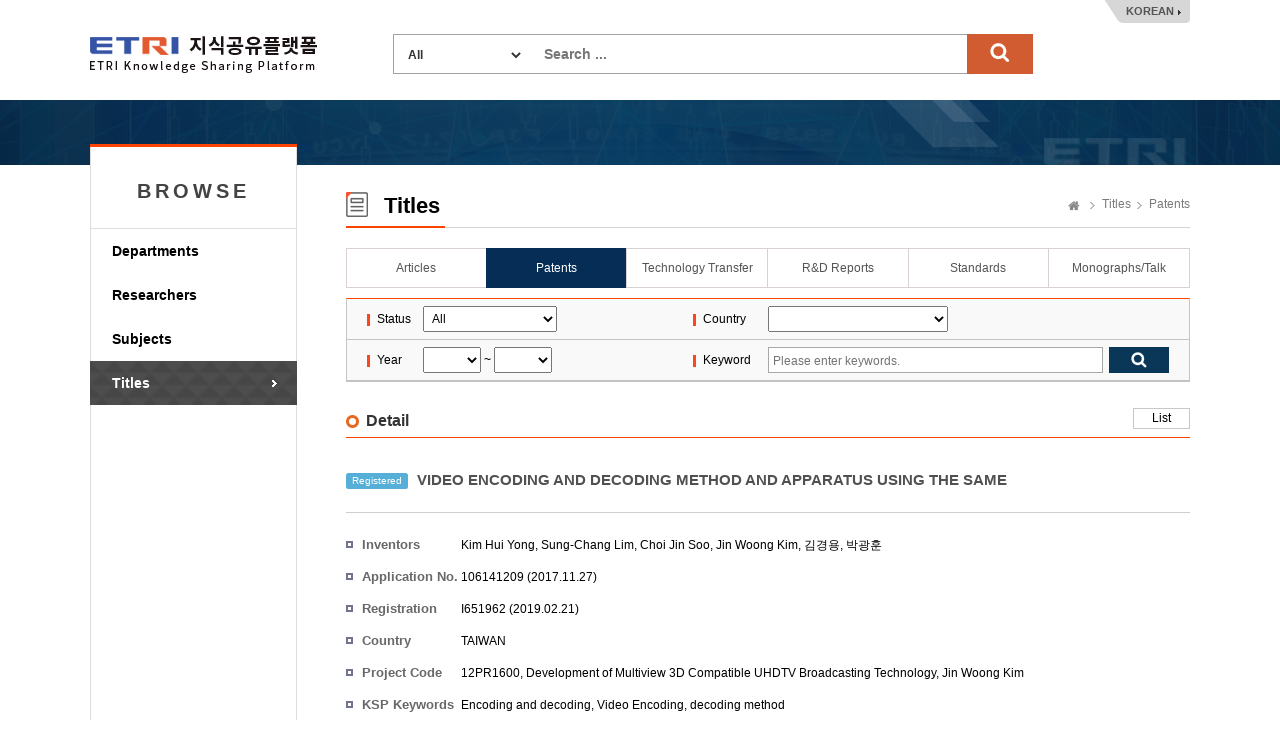

--- FILE ---
content_type: text/html;charset=UTF-8
request_url: https://ksp.etri.re.kr/ksp/patent/read?id=PR20122054TWc
body_size: 46958
content:
<!doctype html>
<html lang="ko">
<head>
	<meta charset="utf-8" />
<meta http-equiv="X-UA-Compatible" content="IE=edge" />
<meta name="viewport" content="width=device-width, user-scalable=1" />
<title>ETRI Knowledge Sharing Platform : VIDEO ENCODING AND DECODING METHOD AND APPARATUS USING THE SAME</title>
    <link rel="shortcut icon" href="/ksp/resources/ksp/img/favicon.ico" type="image/x-icon" />
<link href="/ksp/resources/bootstrap/plugins/bootstrap/css/bootstrap.min.css" rel="stylesheet" />
<link href="/ksp/resources/bootstrap/plugins/simple-line-icons/simple-line-icons.css" rel="stylesheet" />
<link href="/ksp/resources/bootstrap/plugins/jasny-bootstrap/css/jasny-bootstrap.min.css" rel="stylesheet" />
<link href="/ksp/resources/bootstrap/plugins/font-awesome/css/font-awesome.min.css" rel="stylesheet" />
<link href="/ksp/resources/bootstrap/plugins/nano-scroll/nanoscroller.css" rel="stylesheet" />
<link href="/ksp/resources/bootstrap/plugins/metisMenu/metisMenu.min.css" rel="stylesheet" />
<link href="/ksp/resources/bootstrap/plugins/datepicker/datepicker.css" rel="stylesheet" />
<link href="/ksp/resources/bootstrap/plugins/waitme/waitMe.min.css" rel="stylesheet" />
<link href="/ksp/resources/bootstrap/css/style.css?v=0.3" rel="stylesheet" />
<link href="/ksp/resources/ksp/css/layout.css?v=0.7" rel="stylesheet" />
<link href="/ksp/resources/ksp/css/ksp.css?v=0.4" rel="stylesheet" />
<style>
	.tab_wrap.tab7 {
		overflow: inherit;
	    height: 40px;
	    border-bottom: none;
	}
	.dropdown-menu {
	    font-size: 13px;
	    margin-top: 1px;
	    min-width: 121px;
   	}
</style>

<script src="/ksp/resources/bootstrap/plugins/jquery/dist/jquery.min.js" type="text/javascript"></script>
<script src="/ksp/resources/bootstrap/plugins/bootstrap/js/bootstrap.min.js" type="text/javascript"></script>
<script src="/ksp/resources/bootstrap/plugins/datepicker/datepicker.js" type="text/javascript"></script>
<script src="/ksp/resources/bootstrap/plugins/waitme/waitMe.min.js" type="text/javascript"></script>
<script src="/ksp/resources/ksp/js/jquery.sparkline.min.js" type="text/javascript"></script>
<script src="/ksp/resources/ksp/js/d3.v3.min.js" type="text/javascript"></script>
<script src="/ksp/resources/ksp/js/d3.layout.cloud.js" type="text/javascript"></script>
<script type="text/javascript">
	var ctx = '/ksp';
</script>
<script src="/ksp/resources/ksp/js/ksp.js?ver=8" type="text/javascript"></script>

<!--[if lt IE 9]>
	<script src="http://html5shiv.googlecode.com/svn/trunk/html5.js"></script>
<![endif]-->
<!--[if gte IE 9]>
	<link href="/ksp/resources/ksp/css/win.css" rel="stylesheet">
<![endif]-->

<script type="text/javascript">
	if(!String.prototype.startsWith) {
		String.prototype.startsWith = function(searchString, position) {
			position = position || 0;
			return this.indexOf(searchString, position) === position;
		};
	}
</script>


    
    <link rel="canonical" href="https://ksp.etri.re.kr/ksp/patent/read?id=PR20122054TWc" />
    
	<meta name="citation_title" content="VIDEO ENCODING AND DECODING METHOD AND APPARATUS USING THE SAME" />
	<meta name="citation_keywords" content="PATENT" />
	<meta name="citation_abstract_html_url" content="https://ksp.etri.re.kr/ksp/patent/read?id=PR20122054TWc" />
	<meta name="citation_publication_date" content="2017/11/27" />
		<meta name="citation_author" content="Kim Hui Yong" />
	<meta name="citation_author" content="Sung-Chang Lim" />
	<meta name="citation_author" content="Choi Jin Soo" />
	<meta name="citation_author" content="Jin Woong Kim" />
	<meta name="citation_author" content="김경용" />
	<meta name="citation_author" content="박광훈" />
	
	
	<style type="text/css">
		.kogl_cc_info .cc_img_box {
    		background: url(/ksp/resources/ksp/img/background/kogl_type4_en.jpg) no-repeat;
		}
		body {
			min-width: 1200px;
		}
		.list_tbl .abstracts {
            width: 700px; overflow: hidden; white-space: nowrap; text-overflow:ellipsis;
            color: #666; margin-top: 3px;
        }
	</style>
	
	<script type="text/javascript">
		$(function() {
			$('#totalSearchForm').on('submit', function() {
				if(!$.trim(this.keywords.value)) {
					alert("Search ...");
					this.keywords.value = '';
					this.keywords.focus();
				}
				else return true;
				return false;
			});
			
			/* Tooltips */
			$('.tooltip-button').tooltip({
				container: 'body'
			});
		});
		
		function changeLanguage(lang) {
			$.ajax({
				url: '/ksp/locale?lang=' + lang
			}).done(function() {
				location.reload();
			});
		}
	</script>
		
	</head>
<body>
<div class="header_wrap">
	<h1><a href="/ksp/">ETRI-Knowledge Sharing Plaform</a></h1>
	<div class="top_search_box">
		<form name="totalSearchForm" id="totalSearchForm" action="/ksp/search"><input type="hidden" name="ptSignature" value="jl6sgh/C/UReHpW6P9h2ePMSP6lBzmme0M1223FQH4Fvolxz4UDLKrG8HuROzEEEywhbCojJFqmk+pXr2hWb5EbjRpcbIjeyUXSE6nRwFnJj9c0USjffz1cveQXBOpJddIak+UMOnQF5FFhWy+tmUwhi++7M4JqRbBBdVJaMVRF5jIul76/JBxolkTz2LbFvYBSj7RTlbSXwT++mbWpAvs+f64ih5Drm2lwX36d5SrA=" />
<input type="hidden" name="csSignature" value="0AYP98IwVpXnyAp8dz6hYg==" />

			<dl>
				<dt>
					<select name="dataCd" title="target" style="width: 120px;">
						<option value="">All</option>
						<option value="USR">
										Researchers</option>
								<option value="ART">
										Articles</option>
								<option value="PAT">
										Patents</option>
								<option value="TEC">
										Technology Transfer</option>
								<option value="RPT">
										R&D Reports</option>
								<option value="STN">
										Standards</option>
								<option value="PRT">
										Monographs/Talk</option>
								<option value="EDR">
										Research data</option>
								<option value="RCP">
										Video</option>
								<option value="GIT">
										Software</option>
								</select>
				</dt>
				<dd style="margin: 0 0 0 150px;">
					<input type="text" name="keywords" class="search_int" title="Search ..." placeholder="Search ..." />
					<input type="submit" value="search" class="search_bt" />
				</dd>
			</dl>
		</form>
	</div>
	<div class="language_box">
		<a href="javascript:changeLanguage('ko')">KOREAN</a>
			</div>
</div>
	

<div class="sub_wrap">
	<div class="sub_container">
		<div class="left_nav">
	<h3 style="font-weight: bold; letter-spacing: 4px;">BROWSE</h3>
	<ul>
		<li class=""><a href="/ksp/dept/user/search">Departments</a></li>
		<li class=""><a href="/ksp/user/search">Researchers</a></li>
		<li class=""><a href="/ksp/dic/search">Subjects</a></li>
		<li class="on"><a href="/ksp/article/search">Titles</a></li>
		</ul>
	
	</div><div class="sub_contents">
			<div class="sub_top_title">
				<h2 class="title_icon04">
					Titles</h2>
				<div class="page_nav">
					<a href="/ksp/" class="home_text">Home</a>
					<a href="/ksp/article/search">Titles</a>
						<a href="/ksp/patent/search">Patents</a>
						</div>
			</div>
			<div class="tab_wrap tab6 mgb_10">
					<ul>
						<li class="first_tab">
						  <a href="/ksp/article/search" class="tab-link ">
						      <span class="tab-text">Articles</span>
						  </a>
						</li>
						<li>
						  <a href="/ksp/patent/search" class="tab-link on">
						      <span class="tab-text">Patents</span>
						  </a>
						</li>
						<li>
						  <a href="/ksp/techtran/search" class="tab-link ">
						      <span class="tab-text">Technology Transfer</span>
						  </a>
						</li>
						<li>
						  <a href="/ksp/report/search" class="tab-link ">
						      <span class="tab-text">R&D Reports</span>
						  </a>
						</li>
						<li>
						  <a href="/ksp/standard/search" class="tab-link ">
						      <span class="tab-text">Standards</span>
						  </a>
                        </li>
						<li>
						  <a href="/ksp/plan-report/search" class="tab-link ">
						      <span class="tab-text">Monographs/Talk</span>
						  </a>
						</li>
						</ul>
				</div>
			<form name="searchForm" id="searchForm" action="search" method="get"><input type="hidden" name="ptSignature" value="jl6sgh/C/UReHpW6P9h2ePMSP6lBzmme0M1223FQH4Fvolxz4UDLKrG8HuROzEEEywhbCojJFqmk+pXr2hWb5EbjRpcbIjeyUXSE6nRwFnJj9c0USjffz1cveQXBOpJddIak+UMOnQF5FFhWy+tmUwhi++7M4JqRbBBdVJaMVRF5jIul76/JBxolkTz2LbFvYBSj7RTlbSXwT++mbWpAvs+f64ih5Drm2lwX36d5SrA=" />
<input type="hidden" name="csSignature" value="0AYP98IwVpXnyAp8dz6hYg==" />

	<div class="search_option_box">
		<table class="search_tbl">
			<caption>특허 검색</caption>
			<colgroup>
				<col style="width:9%;">
				<col style="width:32%;">
				<col style="width:9%;">
				<col style="width:50%;">
			</colgroup>
			<tbody>
				<tr>
					<th>Status</th>
					<td>
						<select name="dataDivCd" style="padding: 4px; width: 134px;" title="Status">
							<option value="">All</option>
							<option value="02" >Unexamined</option>
							<option value="03" >Registered</option>
						</select>
					</td>
					<th>Country</th>
					<td>
						<select name="nationCd" style="padding: 4px; width: 180px;" title="Country">
							<option value=""></option>
							<option value="GR" >GREECE</option>
							<option value="AN" >NETHERLANDS ANTILLES</option>
							<option value="NZ" >NEW ZEALAND</option>
							<option value="TW" >TAIWAN</option>
							<option value="KR" >KOREA</option>
							<option value="DK" >DENMARK</option>
							<option value="DE" >GERMANY</option>
							<option value="LV" >LATVIA</option>
							<option value="RU" >RUSSIA</option>
							<option value="RO" >RUMANIA</option>
							<option value="LU" >LUXEMBOURG</option>
							<option value="MO" >MACAO</option>
							<option value="MY" >MALAYSIA</option>
							<option value="MX" >MEXICO</option>
							<option value="US" >UNITED STATES</option>
							<option value="BENELUX" >BENELUX</option>
							<option value="VN" >VIET NAM</option>
							<option value="BG" >BULGARIA</option>
							<option value="SE" >SWEDEN</option>
							<option value="CH" >SWISS</option>
							<option value="ES" >SPAIN</option>
							<option value="SG" >SINGARORE</option>
							<option value="IE" >IRELAND</option>
							<option value="GB" >UNITED KINGDOM</option>
							<option value="AU" >AUSTRALIA</option>
							<option value="AT" >AUSTRIA</option>
							<option value="EP" >EUROPE</option>
							<option value="IT" >ITALY</option>
							<option value="IN" >INDIA</option>
							<option value="ID" >INDONESIA</option>
							<option value="JP" >JAPAN</option>
							<option value="CN" >CHINA</option>
							<option value="CZ" >CZECH REPUBLIC</option>
							<option value="CA" >CANADA</option>
							<option value="CY" >CYPRUS</option>
							<option value="PT" >PORTUGAL</option>
							<option value="PL" >POLAND</option>
							<option value="FR" >FRANCE</option>
							<option value="FI" >FINLAND</option>
							<option value="PH" >PHILIPPINES</option>
							<option value="HU" >HUNGARY</option>
							<option value="HK" >HONG KONG</option>
							<option value="ETC" >Etc.</option>
							</select>
					</td>
				</tr>
				<tr>
					<th>Year</th>
					<td>
						<select name="fromApplYear" id="syear" style="padding: 4px;" title="from">
							<option value=""></option>
							<option value="2025" >2025</option>
							<option value="2024" >2024</option>
							<option value="2023" >2023</option>
							<option value="2022" >2022</option>
							<option value="2021" >2021</option>
							<option value="2020" >2020</option>
							<option value="2019" >2019</option>
							<option value="2018" >2018</option>
							<option value="2017" >2017</option>
							<option value="2016" >2016</option>
							<option value="2015" >2015</option>
							<option value="2014" >2014</option>
							<option value="2013" >2013</option>
							<option value="2012" >2012</option>
							<option value="2011" >2011</option>
							<option value="2010" >2010</option>
							<option value="2009" >2009</option>
							<option value="2008" >2008</option>
							<option value="2007" >2007</option>
							<option value="2006" >2006</option>
							<option value="2005" >2005</option>
							<option value="2004" >2004</option>
							<option value="2003" >2003</option>
							<option value="2002" >2002</option>
							<option value="2001" >2001</option>
							<option value="2000" >2000</option>
							<option value="1999" >1999</option>
							<option value="1998" >1998</option>
							<option value="1997" >1997</option>
							<option value="1996" >1996</option>
							</select>
						~
						<select name="toApplYear" id="eyear" style="padding: 4px;" title="to">
							<option value=""></option>
							<option value="2025" >2025</option>
							<option value="2024" >2024</option>
							<option value="2023" >2023</option>
							<option value="2022" >2022</option>
							<option value="2021" >2021</option>
							<option value="2020" >2020</option>
							<option value="2019" >2019</option>
							<option value="2018" >2018</option>
							<option value="2017" >2017</option>
							<option value="2016" >2016</option>
							<option value="2015" >2015</option>
							<option value="2014" >2014</option>
							<option value="2013" >2013</option>
							<option value="2012" >2012</option>
							<option value="2011" >2011</option>
							<option value="2010" >2010</option>
							<option value="2009" >2009</option>
							<option value="2008" >2008</option>
							<option value="2007" >2007</option>
							<option value="2006" >2006</option>
							<option value="2005" >2005</option>
							<option value="2004" >2004</option>
							<option value="2003" >2003</option>
							<option value="2002" >2002</option>
							<option value="2001" >2001</option>
							<option value="2000" >2000</option>
							<option value="1999" >1999</option>
							<option value="1998" >1998</option>
							<option value="1997" >1997</option>
							<option value="1996" >1996</option>
							</select>
					</td>
					<th>Keyword</th>
					<td>
						<div class="int_search">
							<span class="int_type"><input type="text" name="keywords" value="" placeholder="Please enter keywords." title="Please enter keywords." /></span>
							<input type="submit" class="search_bt" title="검색" />
						</div>
					</td>
				</tr>
			</tbody>
		</table>
	</div>
</form><div class="add_top_box" style="margin-bottom: 10px;">
		<h4 class="h4_title">Detail</h4>
		<div class="tr_box">
					<a href="javascript:history.back();" class="line_bt_type">List</a>
				</div>
			</div>
		
	<div class="view_wrap">

	<p class="view_title">
		<span class="label label-info" style="margin-right: 5px;">
			Registered</span>
		VIDEO ENCODING AND DECODING METHOD AND APPARATUS USING THE SAME</p>
	
	<div class="view_inner_con" style="position: relative;">
		<div class="view_bt_box" style="height: 0; border-top: none;"></div>
		
		<dl class="row_dl">
			<dt>Inventors</dt>
			<dd style="width: auto;">
				<a href="" class="author_a modal-user" data-id="15259974-7797-48bb-8fbe-2c929cd07f04">Kim Hui Yong</a>, <a href="" class="author_a modal-user" data-id="c047200e-cfef-402d-bd4b-4556c68ec9c0">Sung-Chang Lim</a>, <a href="" class="author_a modal-user" data-id="ca8eb132-1f53-4eae-b20d-edd6f8d27027">Choi Jin Soo</a>, <a href="" class="author_a modal-user" data-id="594effd7-385b-481a-90cd-bee8fb0dcec3">Jin Woong Kim</a>, 김경용, 박광훈</dd>
		</dl>
		
		<dl class="row_dl">
					<dt>Application No.</dt>
					<dd>106141209 (2017.11.27)</dd>
				</dl>
			<dl class="row_dl">
					<dt>Registration No.</dt>
					<dd>I651962 (2019.02.21)</dd>
				</dl>
			<dl class="row_dl">
				<dt>Country</dt>
				<dd>TAIWAN</dd>
			</dl>
		<dl class="row_dl">
				<dt>Project Code</dt>
				<dd>
						12PR1600, Development of Multiview 3D Compatible UHDTV Broadcasting Technology,
							<a href="/ksp/user/594effd7-385b-481a-90cd-bee8fb0dcec3" class="modal-user" data-id="594effd7-385b-481a-90cd-bee8fb0dcec3">Jin Woong Kim</a> 
							</dd>
				</dl>
		<dl class="row_dl">
				<dt>KSP Keywords</dt>
				<dd>Encoding and decoding, Video Encoding, decoding method</dd>
			</dl>
		<dl class="row_dl">
				<dt>Family</dt>
				<dd>&nbsp;</dd>
			</dl>
			<table class="list_tbl table-hover" style="margin-bottom: 0;">
				<caption>패밀리 특허 목록</caption>
				<colgroup>
					<col style="width: 70px;" />
					<col />
					<col style="width: 90px;" />
					<col style="width: 60px;" />
				</colgroup>
				<thead>
					<tr>
						<th>Status</th>
						<th>Patent</th>
						<th>Country</th>
						<th>
							KIPRIS</th>
					</tr>
				</thead>
				<tbody>
					<tr>
								<td>
									<span class="label label-info">
										Registered</span>
								</td>
								<td class="alleft_td">
									<a href="/ksp/patent/read-modal?id=PR20122054TW" class="modal-patent" data-id="PR20122054TW">
												<strong>VIDEO ENCODING AND DECODING METHOD AND APPARATUS USING THE SAME</strong>
											</a>
										</td>
								<td>TAIWAN</td>
								<td>
									</td>
							</tr>
						<tr>
								<td>
									<span class="label label-info">
										Registered</span>
								</td>
								<td class="alleft_td">
									<a href="/ksp/patent/read-modal?id=PR20122054TWa" class="modal-patent" data-id="PR20122054TWa">
												<strong>VIDEO ENCODING AND DECODING METHOD AND APPARATUS USING THE SAME</strong>
											</a>
										</td>
								<td>TAIWAN</td>
								<td>
									</td>
							</tr>
						<tr>
								<td>
									<span class="label label-info">
										Registered</span>
								</td>
								<td class="alleft_td">
									<a href="/ksp/patent/read-modal?id=PR20122054TWb" class="modal-patent" data-id="PR20122054TWb">
												<strong>VIDEO ENCODING AND DECODING METHOD AND APPARATUS USING THE SAME</strong>
											</a>
										</td>
								<td>TAIWAN</td>
								<td>
									</td>
							</tr>
						<tr>
								<td>
									<span class="label label-info">
										Registered</span>
								</td>
								<td class="alleft_td">
									<a href="/ksp/patent/read-modal?id=PR20122054TWd" class="modal-patent" data-id="PR20122054TWd">
												<strong>VIDEO ENCODING AND DECODING METHOD AND APPARATUS USING THE SAME</strong>
											</a>
										</td>
								<td>TAIWAN</td>
								<td>
									</td>
							</tr>
						<tr>
								<td>
									<span class="label label-info">
										Registered</span>
								</td>
								<td class="alleft_td">
									<a href="/ksp/patent/read-modal?id=PR20122054KRp" class="modal-patent" data-id="PR20122054KRp">
												<strong>영상의 부호화/복호화 방법 및 이를 이용하는 장치</strong>
											</a>
										</td>
								<td>KOREA</td>
								<td>
									<a href="#" class="link-kipris" data-id="5550">
													<i class="fa fa-link"><span style="font-size: 0;">KIPRIS</span></i>
												</a>
											</td>
							</tr>
						<tr>
								<td>
									<span class="label label-info">
										Registered</span>
								</td>
								<td class="alleft_td">
									<a href="/ksp/patent/read-modal?id=PR20122054KRo" class="modal-patent" data-id="PR20122054KRo">
												<strong>영상의 부호화/복호화 방법 및 이를 이용하는 장치</strong>
											</a>
										</td>
								<td>KOREA</td>
								<td>
									<a href="#" class="link-kipris" data-id="5549">
													<i class="fa fa-link"><span style="font-size: 0;">KIPRIS</span></i>
												</a>
											</td>
							</tr>
						<tr>
								<td>
									<span class="label label-info">
										Registered</span>
								</td>
								<td class="alleft_td">
									<a href="/ksp/patent/read-modal?id=PR20122054KRn" class="modal-patent" data-id="PR20122054KRn">
												<strong>영상의 부호화/복호화 방법 및 이를 이용하는 장치</strong>
											</a>
										</td>
								<td>KOREA</td>
								<td>
									<a href="#" class="link-kipris" data-id="5548">
													<i class="fa fa-link"><span style="font-size: 0;">KIPRIS</span></i>
												</a>
											</td>
							</tr>
						<tr>
								<td>
									<span class="label label-info">
										Registered</span>
								</td>
								<td class="alleft_td">
									<a href="/ksp/patent/read-modal?id=PR20122054KRb" class="modal-patent" data-id="PR20122054KRb">
												<strong>영상의 부호화/복호화 방법 및 이를 이용하는 장치</strong>
											</a>
										</td>
								<td>KOREA</td>
								<td>
									<a href="#" class="link-kipris" data-id="5536">
													<i class="fa fa-link"><span style="font-size: 0;">KIPRIS</span></i>
												</a>
											</td>
							</tr>
						<tr>
								<td>
									<span class="label label-info">
										Registered</span>
								</td>
								<td class="alleft_td">
									<a href="/ksp/patent/read-modal?id=PR20122054KRc" class="modal-patent" data-id="PR20122054KRc">
												<strong>영상의 부호화/복호화 방법 및 이를 이용하는 장치</strong>
											</a>
										</td>
								<td>KOREA</td>
								<td>
									<a href="#" class="link-kipris" data-id="5537">
													<i class="fa fa-link"><span style="font-size: 0;">KIPRIS</span></i>
												</a>
											</td>
							</tr>
						<tr>
								<td>
									<span class="label label-info">
										Registered</span>
								</td>
								<td class="alleft_td">
									<a href="/ksp/patent/read-modal?id=PR20122054KRd" class="modal-patent" data-id="PR20122054KRd">
												<strong>영상의 부호화/복호화 방법 및 이를 이용하는 장치</strong>
											</a>
										</td>
								<td>KOREA</td>
								<td>
									<a href="#" class="link-kipris" data-id="5538">
													<i class="fa fa-link"><span style="font-size: 0;">KIPRIS</span></i>
												</a>
											</td>
							</tr>
						<tr>
								<td>
									<span class="label label-info">
										Registered</span>
								</td>
								<td class="alleft_td">
									<a href="/ksp/patent/read-modal?id=PR20122054KRe" class="modal-patent" data-id="PR20122054KRe">
												<strong>영상의 부호화/복호화 방법 및 이를 이용하는 장치</strong>
											</a>
										</td>
								<td>KOREA</td>
								<td>
									<a href="#" class="link-kipris" data-id="5539">
													<i class="fa fa-link"><span style="font-size: 0;">KIPRIS</span></i>
												</a>
											</td>
							</tr>
						<tr>
								<td>
									<span class="label label-info">
										Registered</span>
								</td>
								<td class="alleft_td">
									<a href="/ksp/patent/read-modal?id=PR20122054KRf" class="modal-patent" data-id="PR20122054KRf">
												<strong>영상의 부호화/복호화 방법 및 이를 이용하는 장치</strong>
											</a>
										</td>
								<td>KOREA</td>
								<td>
									<a href="#" class="link-kipris" data-id="5540">
													<i class="fa fa-link"><span style="font-size: 0;">KIPRIS</span></i>
												</a>
											</td>
							</tr>
						<tr>
								<td>
									<span class="label label-info">
										Registered</span>
								</td>
								<td class="alleft_td">
									<a href="/ksp/patent/read-modal?id=PR20122054KRg" class="modal-patent" data-id="PR20122054KRg">
												<strong>영상의 부호화/복호화 방법 및 이를 이용하는 장치</strong>
											</a>
										</td>
								<td>KOREA</td>
								<td>
									</td>
							</tr>
						<tr>
								<td>
									<span class="label label-info">
										Registered</span>
								</td>
								<td class="alleft_td">
									<a href="/ksp/patent/read-modal?id=PR20122054KRh" class="modal-patent" data-id="PR20122054KRh">
												<strong>영상의 부호화/복호화 방법 및 이를 이용하는 장치</strong>
											</a>
										</td>
								<td>KOREA</td>
								<td>
									<a href="#" class="link-kipris" data-id="5542">
													<i class="fa fa-link"><span style="font-size: 0;">KIPRIS</span></i>
												</a>
											</td>
							</tr>
						<tr>
								<td>
									<span class="label label-info">
										Registered</span>
								</td>
								<td class="alleft_td">
									<a href="/ksp/patent/read-modal?id=PR20122054KRi" class="modal-patent" data-id="PR20122054KRi">
												<strong>영상의 부호화/복호화 방법 및 이를 이용하는 장치</strong>
											</a>
										</td>
								<td>KOREA</td>
								<td>
									<a href="#" class="link-kipris" data-id="5543">
													<i class="fa fa-link"><span style="font-size: 0;">KIPRIS</span></i>
												</a>
											</td>
							</tr>
						<tr>
								<td>
									<span class="label label-info">
										Registered</span>
								</td>
								<td class="alleft_td">
									<a href="/ksp/patent/read-modal?id=PR20122054KRj" class="modal-patent" data-id="PR20122054KRj">
												<strong>영상의 부호화/복호화 방법 및 이를 이용하는 장치</strong>
											</a>
										</td>
								<td>KOREA</td>
								<td>
									<a href="#" class="link-kipris" data-id="5544">
													<i class="fa fa-link"><span style="font-size: 0;">KIPRIS</span></i>
												</a>
											</td>
							</tr>
						<tr>
								<td>
									<span class="label label-info">
										Registered</span>
								</td>
								<td class="alleft_td">
									<a href="/ksp/patent/read-modal?id=PR20122054KRk" class="modal-patent" data-id="PR20122054KRk">
												<strong>영상의 부호화/복호화 방법 및 이를 이용하는 장치</strong>
											</a>
										</td>
								<td>KOREA</td>
								<td>
									<a href="#" class="link-kipris" data-id="5545">
													<i class="fa fa-link"><span style="font-size: 0;">KIPRIS</span></i>
												</a>
											</td>
							</tr>
						<tr>
								<td>
									<span class="label label-info">
										Registered</span>
								</td>
								<td class="alleft_td">
									<a href="/ksp/patent/read-modal?id=PR20122054KRl" class="modal-patent" data-id="PR20122054KRl">
												<strong>영상의 부호화/복호화 방법 및 이를 이용하는 장치</strong>
											</a>
										</td>
								<td>KOREA</td>
								<td>
									</td>
							</tr>
						<tr>
								<td>
									<span class="label label-info">
										Registered</span>
								</td>
								<td class="alleft_td">
									<a href="/ksp/patent/read-modal?id=PR20122054KRm" class="modal-patent" data-id="PR20122054KRm">
												<strong>영상의 부호화/복호화 방법 및 이를 이용하는 장치</strong>
											</a>
										</td>
								<td>KOREA</td>
								<td>
									<a href="#" class="link-kipris" data-id="5547">
													<i class="fa fa-link"><span style="font-size: 0;">KIPRIS</span></i>
												</a>
											</td>
							</tr>
						<tr>
								<td>
									<span class="label label-info">
										Registered</span>
								</td>
								<td class="alleft_td">
									<a href="/ksp/patent/read-modal?id=PR20122054KRq" class="modal-patent" data-id="PR20122054KRq">
												<strong>영상의 부호화/복호화 방법 및 이를 이용하는 장치</strong>
											</a>
										</td>
								<td>KOREA</td>
								<td>
									<a href="#" class="link-kipris" data-id="5551">
													<i class="fa fa-link"><span style="font-size: 0;">KIPRIS</span></i>
												</a>
											</td>
							</tr>
						<tr>
								<td>
									<span class="label label-info">
										Registered</span>
								</td>
								<td class="alleft_td">
									<a href="/ksp/patent/read-modal?id=PR20122054KRr" class="modal-patent" data-id="PR20122054KRr">
												<strong>영상의 부호화/복호화 방법 및 이를 이용하는 장치</strong>
											</a>
										</td>
								<td>KOREA</td>
								<td>
									<a href="#" class="link-kipris" data-id="5552">
													<i class="fa fa-link"><span style="font-size: 0;">KIPRIS</span></i>
												</a>
											</td>
							</tr>
						<tr>
								<td>
									<span class="label label-info">
										Registered</span>
								</td>
								<td class="alleft_td">
									<a href="/ksp/patent/read-modal?id=PR20122054KRs" class="modal-patent" data-id="PR20122054KRs">
												<strong>영상의 부호화/복호화 방법 및 이를 이용하는 장치</strong>
											</a>
										</td>
								<td>KOREA</td>
								<td>
									<a href="#" class="link-kipris" data-id="5553">
													<i class="fa fa-link"><span style="font-size: 0;">KIPRIS</span></i>
												</a>
											</td>
							</tr>
						<tr>
								<td>
									<span class="label label-info">
										Registered</span>
								</td>
								<td class="alleft_td">
									<a href="/ksp/patent/read-modal?id=PR20122054KRt" class="modal-patent" data-id="PR20122054KRt">
												<strong>영상의 부호화/복호화 방법 및 이를 이용하는 장치</strong>
											</a>
										</td>
								<td>KOREA</td>
								<td>
									<a href="#" class="link-kipris" data-id="5554">
													<i class="fa fa-link"><span style="font-size: 0;">KIPRIS</span></i>
												</a>
											</td>
							</tr>
						<tr>
								<td>
									<span class="label label-info">
										Registered</span>
								</td>
								<td class="alleft_td">
									<a href="/ksp/patent/read-modal?id=PR20122054KRu" class="modal-patent" data-id="PR20122054KRu">
												<strong>영상의 부호화/복호화 방법 및 이를 이용하는 장치</strong>
											</a>
										</td>
								<td>KOREA</td>
								<td>
									<a href="#" class="link-kipris" data-id="5555">
													<i class="fa fa-link"><span style="font-size: 0;">KIPRIS</span></i>
												</a>
											</td>
							</tr>
						<tr>
								<td>
									<span class="label label-info">
										Registered</span>
								</td>
								<td class="alleft_td">
									<a href="/ksp/patent/read-modal?id=PR20122054KRa" class="modal-patent" data-id="PR20122054KRa">
												<strong>영상의 부호화/복호화 방법 및 이를 이용하는 장치</strong>
											</a>
										</td>
								<td>KOREA</td>
								<td>
									<a href="#" class="link-kipris" data-id="5535">
													<i class="fa fa-link"><span style="font-size: 0;">KIPRIS</span></i>
												</a>
											</td>
							</tr>
						<tr>
								<td>
									<span class="label label-info">
										Registered</span>
								</td>
								<td class="alleft_td">
									<a href="/ksp/patent/read-modal?id=PR20122054USh" class="modal-patent" data-id="PR20122054USh">
												<strong>IMAGE ENCODING/DECODING METHOD AND DEVICE USING SAME</strong>
											</a>
										</td>
								<td>UNITED STATES</td>
								<td>
									</td>
							</tr>
						<tr>
								<td>
									<span class="label label-info">
										Registered</span>
								</td>
								<td class="alleft_td">
									<a href="/ksp/patent/read-modal?id=PR20122054USj" class="modal-patent" data-id="PR20122054USj">
												<strong>IMAGE ENCODING/DECODING METHOD AND DEVICE USING SAME</strong>
											</a>
										</td>
								<td>UNITED STATES</td>
								<td>
									</td>
							</tr>
						<tr>
								<td>
									<span class="label label-info">
										Registered</span>
								</td>
								<td class="alleft_td">
									<a href="/ksp/patent/read-modal?id=PR20122054USg" class="modal-patent" data-id="PR20122054USg">
												<strong>IMAGE ENCODING/DECODING METHOD AND DEVICE USING SAME</strong>
											</a>
										</td>
								<td>UNITED STATES</td>
								<td>
									</td>
							</tr>
						<tr>
								<td>
									<span class="label label-info">
										Registered</span>
								</td>
								<td class="alleft_td">
									<a href="/ksp/patent/read-modal?id=PR20122054USe" class="modal-patent" data-id="PR20122054USe">
												<strong>IMAGE ENCODING/DECODING METHOD AND DEVICE USING SAME</strong>
											</a>
										</td>
								<td>UNITED STATES</td>
								<td>
									</td>
							</tr>
						<tr>
								<td>
									<span class="label label-info">
										Registered</span>
								</td>
								<td class="alleft_td">
									<a href="/ksp/patent/read-modal?id=PR20122054USc" class="modal-patent" data-id="PR20122054USc">
												<strong>IMAGE ENCODING/DECODING METHOD AND DEVICE USING SAME</strong>
											</a>
										</td>
								<td>UNITED STATES</td>
								<td>
									</td>
							</tr>
						<tr>
								<td>
									<span class="label label-info">
										Registered</span>
								</td>
								<td class="alleft_td">
									<a href="/ksp/patent/read-modal?id=PR20122054USb" class="modal-patent" data-id="PR20122054USb">
												<strong>IMAGE ENCODING/DECODING METHOD AND DEVICE USING SAME</strong>
											</a>
										</td>
								<td>UNITED STATES</td>
								<td>
									</td>
							</tr>
						<tr>
								<td>
									<span class="label label-info">
										Registered</span>
								</td>
								<td class="alleft_td">
									<a href="/ksp/patent/read-modal?id=PR20122054USa" class="modal-patent" data-id="PR20122054USa">
												<strong>IMAGE ENCODING/DECODING METHOD AND DEVICE USING SAME</strong>
											</a>
										</td>
								<td>UNITED STATES</td>
								<td>
									</td>
							</tr>
						<tr>
								<td>
									<span class="label label-info">
										Registered</span>
								</td>
								<td class="alleft_td">
									<a href="/ksp/patent/read-modal?id=PR20122054US" class="modal-patent" data-id="PR20122054US">
												<strong>IMAGE ENCODING/DECODING METHOD AND DEVICE USING SAME</strong>
											</a>
										</td>
								<td>UNITED STATES</td>
								<td>
									</td>
							</tr>
						<tr>
								<td>
									<span class="label label-info">
										Registered</span>
								</td>
								<td class="alleft_td">
									<a href="/ksp/patent/read-modal?id=PR20122054JPd" class="modal-patent" data-id="PR20122054JPd">
												<strong>IMAGE ENCODING/DECODING METHOD AND DEVICE USING SAME</strong>
											</a>
										</td>
								<td>JAPAN</td>
								<td>
									</td>
							</tr>
						<tr>
								<td>
									<span class="label label-info">
										Registered</span>
								</td>
								<td class="alleft_td">
									<a href="/ksp/patent/read-modal?id=PR20122054JPc" class="modal-patent" data-id="PR20122054JPc">
												<strong>IMAGE ENCODING/DECODING METHOD AND DEVICE USING SAME</strong>
											</a>
										</td>
								<td>JAPAN</td>
								<td>
									</td>
							</tr>
						<tr>
								<td>
									<span class="label label-info">
										Registered</span>
								</td>
								<td class="alleft_td">
									<a href="/ksp/patent/read-modal?id=PR20122054JPb" class="modal-patent" data-id="PR20122054JPb">
												<strong>IMAGE ENCODING/DECODING METHOD AND DEVICE USING SAME</strong>
											</a>
										</td>
								<td>JAPAN</td>
								<td>
									</td>
							</tr>
						<tr>
								<td>
									<span class="label label-info">
										Registered</span>
								</td>
								<td class="alleft_td">
									<a href="/ksp/patent/read-modal?id=PR20122054JPa" class="modal-patent" data-id="PR20122054JPa">
												<strong>IMAGE ENCODING/DECODING METHOD AND DEVICE USING SAME</strong>
											</a>
										</td>
								<td>JAPAN</td>
								<td>
									</td>
							</tr>
						<tr>
								<td>
									<span class="label label-info">
										Registered</span>
								</td>
								<td class="alleft_td">
									<a href="/ksp/patent/read-modal?id=PR20122054JP" class="modal-patent" data-id="PR20122054JP">
												<strong>IMAGE ENCODING/DECODING METHOD AND DEVICE USING SAME</strong>
											</a>
										</td>
								<td>JAPAN</td>
								<td>
									</td>
							</tr>
						<tr>
								<td>
									<span class="label label-info">
										Registered</span>
								</td>
								<td class="alleft_td">
									<a href="/ksp/patent/read-modal?id=PR20122054JPe" class="modal-patent" data-id="PR20122054JPe">
												<strong>VIDEO ENCODING AND DECODING METHOD AND APPARATUS USING THE SAME</strong>
											</a>
										</td>
								<td>JAPAN</td>
								<td>
									</td>
							</tr>
						<tr>
								<td>
									<span class="label label-info">
										Registered</span>
								</td>
								<td class="alleft_td">
									<a href="/ksp/patent/read-modal?id=PR20122054CNd" class="modal-patent" data-id="PR20122054CNd">
												<strong>IMAGE ENCODING/DECODING METHOD AND DEVICE USING SAME</strong>
											</a>
										</td>
								<td>CHINA</td>
								<td>
									</td>
							</tr>
						<tr>
								<td>
									<span class="label label-info">
										Registered</span>
								</td>
								<td class="alleft_td">
									<a href="/ksp/patent/read-modal?id=PR20122054CN" class="modal-patent" data-id="PR20122054CN">
												<strong>IMAGE ENCODING/DECODING METHOD AND DEVICE USING SAME</strong>
											</a>
										</td>
								<td>CHINA</td>
								<td>
									</td>
							</tr>
						<tr>
								<td>
									<span class="label label-info">
										Registered</span>
								</td>
								<td class="alleft_td">
									<a href="/ksp/patent/read-modal?id=PR20122054CNa" class="modal-patent" data-id="PR20122054CNa">
												<strong>IMAGE ENCODING/DECODING METHOD AND DEVICE USING SAME</strong>
											</a>
										</td>
								<td>CHINA</td>
								<td>
									</td>
							</tr>
						<tr>
								<td>
									<span class="label label-info">
										Registered</span>
								</td>
								<td class="alleft_td">
									<a href="/ksp/patent/read-modal?id=PR20122054CNb" class="modal-patent" data-id="PR20122054CNb">
												<strong>IMAGE ENCODING/DECODING METHOD AND DEVICE USING SAME</strong>
											</a>
										</td>
								<td>CHINA</td>
								<td>
									</td>
							</tr>
						<tr>
								<td>
									<span class="label label-info">
										Registered</span>
								</td>
								<td class="alleft_td">
									<a href="/ksp/patent/read-modal?id=PR20122054CNc" class="modal-patent" data-id="PR20122054CNc">
												<strong>IMAGE ENCODING/DECODING METHOD AND DEVICE USING SAME</strong>
											</a>
										</td>
								<td>CHINA</td>
								<td>
									</td>
							</tr>
						<tr>
								<td>
									<span class="label label-info">
										Registered</span>
								</td>
								<td class="alleft_td">
									<a href="/ksp/patent/read-modal?id=PR20122054CNe" class="modal-patent" data-id="PR20122054CNe">
												<strong>IMAGE ENCODING/DECODING METHOD AND DEVICE USING SAME</strong>
											</a>
										</td>
								<td>CHINA</td>
								<td>
									</td>
							</tr>
						</tbody>
			</table>
		<div style="clear: both;"></div>
	</div>
</div></div>
	</div>
</div>

	
<div class="footer_wrap">
	<div class="footer_link_box">	
		<a href="#copyright-modal" class="copyright_link" data-toggle="modal" data-target="#copyright-modal">Copyright Policy</a>
		<a href="#policy-modal" class="copyright_link" data-toggle="modal" data-target="#policy-modal" style="margin-left:5px;">Privacy Policy</a>
		<ul class="fr_link">
			<li class="first_link"><a href="https://www.etri.re.kr" target="_blank" rel="noopener noreferrer">ETRI</a></li>
			<li><a href="https://library.etri.re.kr" target="_blank" rel="noopener noreferrer">ETRI Library</a></li>
			<li><a href="https://ettrends.etri.re.kr" target="_blank" rel="noopener noreferrer">ELEC & TC Trends</a></li>
			<li><a href="http://onlinelibrary.wiley.com/journal/10.4218/(ISSN)2233-7326" target="_blank" rel="noopener noreferrer">ETRI Journal</a></li>
			</ul>
	</div>
	<div class="footer_box">
		<div class="footer_logo">
			<h2>ETRI</h2>	
		</div>
		<div class="footer_text">
			<p>218 Gajeong-ro, Yuseong-gu, Daejeon, 34129, KOREA, Contact: sh.kim@etri.re.kr</p>
			<p>2016 Electronics and Telecommunications Research Institute. All rights reserved.</p>
			<p>Please refrain from automatic collection of e-mail addresses posted on this homepage.</p>
		</div>
		<div class="open_box">
			<a href="http://www.kogl.or.kr/index.do" target="_blank" rel="noopener noreferrer">제1유형</a>
		</div>
	</div>
</div>

<div class="modal fade font-old" id="copyright-modal" tabindex="-1" role="dialog" aria-labelledby="copyright-modal">
	<div class="modal-dialog" role="document" style="width: 690px;">
		<div class="modal-content">
			<div class="modal-header">
				<button type="button" class="close" data-dismiss="modal" aria-label="Close">
					<span aria-hidden="true">
						<img alt="close" src="/ksp/resources/ksp/img/common/sp_btn_close.png">
					</span>
				</button>
				<h3 class="modal-title">
					Copyright Policy</h3>
			</div>
			<div class="modal-body" style="padding: 10px;">
				<div class="kogl_popup_wrap">
					<dl class="etri_policy_dl">
						<dt>ETRI KSP Copyright Policy</dt>
						<dd style="line-height: 22px;">
							The materials provided on this website are subject to copyrights owned by ETRI and protected by the Copyright Act. Any reproduction, modification, or distribution, in whole or in part, requires the prior explicit approval of ETRI. However, under Article 24.2 of the Copyright Act, the materials may be freely used provided the user complies with the following terms:<br/><br/>The materials to be used must have attached a Korea Open Government License (KOGL) Type 4 symbol, which is similar to CC-BY-NC-ND (Creative Commons Attribution Non-Commercial No Derivatives License). Users are free to use the materials only for non-commercial purposes, provided that original works are properly cited and that no alterations, modifications, or changes to such works is made.<br/>This website may contain materials for which ETRI does not hold full copyright or for which ETRI shares copyright in conjunction with other third parties. Without explicit permission, any use of such materials without KOGL indication is strictly prohibited and will constitute an infringement of the copyright of ETRI or of the relevant copyright holders.<br/><br/><Examples of Attribution><br/>J. Kim et. al, "Trends in Lightweight Kernel for Many core Based High-Performance Computing", Electronics and Telecommunications Trends. Vol. 32, No. 4, 2017, KOGL Type 4: Source Indication + Commercial Use Prohibition + Change Prohibition<br/>	<br/>J. Sim et.al, “the Fourth Industrial Revolution and ICT – IDX Strategy for leading the Fourth Industrial Revolution”, ETRI Insight, 2017, KOGL Type 4: Source Indication + Commercial Use Prohibition + Change Prohibition<br/><br/>If you have any questions or concerns about these terms of use, or if you would like to request permission to use any material on this website, please feel free to contact us</dd>
					</dl>
					<div class="kogl_cc_info" style="margin-bottom: 10px;">
						<p style="padding-top: 25px;">KOGL Type 4:<span style="display: initial;">(Source Indication + Commercial Use Prohibition+Change Prohibition)</span></p>
							<a href="http://www.kogl.or.kr/info/license.do" target="_blank" class="cc_img_box" rel="noopener noreferrer">공공저작물 자유이용허락 표시 제4유형</a>				
					</div>
					<div class="customer_box">
								<strong style="float:right;">Soohyun Kim</strong>		
								<strong style="float:right; padding-right: 5px;">+82-42-860-6981</strong>
								<div style="float:right; text-align: right; margin-right: 10px;"><span>Contact</span> ETRI, Research Information Service Section</div>
							</div>
						<div style="clear: both;"></div>
				</div>
            </div>
		</div>
	</div>
</div>

<div class="modal fade font-old" id="policy-modal" tabindex="-1" role="dialog" aria-labelledby="policy-modal">
    <div class="modal-dialog" role="document" style="width: 690px;">
        <div class="modal-content">
            <div class="modal-header">
                <button type="button" class="close" data-dismiss="modal" aria-label="Close">
                    <span aria-hidden="true">
                        <img alt="close" src="/ksp/resources/ksp/img/common/sp_btn_close.png">
                    </span>
                </button>
                <h3 class="modal-title">
                    Privacy Policy</h3>
            </div>
            <div class="modal-body" style="padding: 10px;">
                <div class="kogl_popup_wrap">
                    <dl class="etri_policy_dl">
                        <dt>ETRI KSP Privacy Policy</dt>
                        <dd style="line-height: 22px;">
                            ETRI does not collect personal information from external users who access our Knowledge Sharing Platform (KSP).<br/>Unathorized automated collection of researcher information from our platform without ETRI's consent is strictly prohibited.<br/><br/>[Researcher Information Disclosure]<br/>ETRI publicly shares specific researcher information related to research outcomes, including the researcher's name, department, work email, and work phone number. <br/><br/>※ ETRI does not share employee photographs with external users without the explicit consent of the researcher. If a researcher provides consent, their photograph may be displayed on the KSP.</dd>
                    </dl>
                    <div style="clear: both;"></div>
                </div>
            </div>
        </div>
    </div>
</div>

<!-- Google tag (gtag.js) -->
<script async src="https://www.googletagmanager.com/gtag/js?id=G-KHQZ9PCPS4"></script>
<script>
  window.dataLayer = window.dataLayer || [];
  function gtag(){dataLayer.push(arguments);}
  gtag('js', new Date());
  gtag('config', 'G-KHQZ9PCPS4', {
    'cookie_flags': 'SameSite=None;Secure'
  });
</script>

</body>
</html>